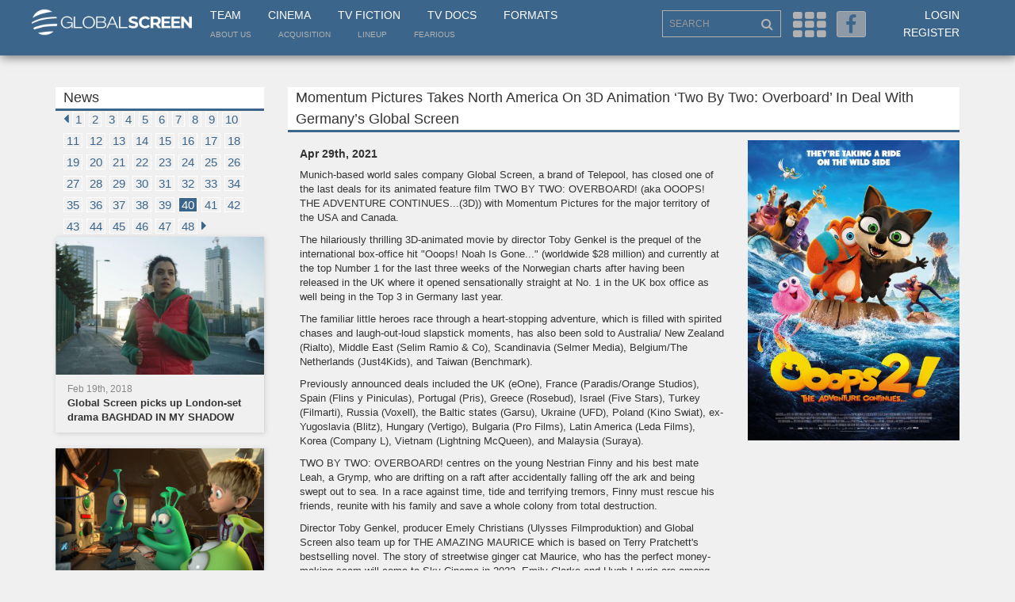

--- FILE ---
content_type: text/html; charset=UTF-8
request_url: https://globalscreen.de/mm/en/news/153?page=40
body_size: 11286
content:
<!DOCTYPE html>
<html>
    <head>
        <meta charset="utf-8">
        <meta http-equiv="X-UA-Compatible" content="IE=edge">
        <meta name="viewport" content="width=device-width, initial-scale=1">
        <title>Global Screen</title>
                                        <link rel="stylesheet" href="/mm/default/css/vendor/font-awesome.min.css?qt9f2o" />
            <link rel="stylesheet" href="/mm/default/css/layout/base.css?qt9f2o" />
            <link rel="stylesheet" href="/mm/default/css/vendor/jquery-ui/jquery-ui.min.css?qt9f2o" />
        
    <link rel="stylesheet" href="/mm/default/css/vendor/bootstrap.min.css?qt9f2o" />
    <link rel="stylesheet" href="/mm/default/css/layout/styles.css?qt9f2o" />
    <link rel="stylesheet" href="/mm/default/css/layout/fe.css?qt9f2o" />
    <link rel="stylesheet" href="/mm/default/css/addin/topmenu.css?qt9f2o" />

        <link rel="icon" type="image/x-icon" href="/favicon.ico" />
        <!--[if lt IE 9]>
          <script src="https://oss.maxcdn.com/html5shiv/3.7.2/html5shiv.min.js"></script>
          <script src="https://oss.maxcdn.com/respond/1.4.2/respond.min.js"></script>
        <![endif]-->
        <link rel="apple-touch-icon" sizes="57x57" href="/apple-icon-57x57.png">
        <link rel="apple-touch-icon" sizes="60x60" href="/apple-icon-60x60.png">
        <link rel="apple-touch-icon" sizes="72x72" href="/apple-icon-72x72.png">
        <link rel="apple-touch-icon" sizes="76x76" href="/apple-icon-76x76.png">
        <link rel="apple-touch-icon" sizes="114x114" href="/apple-icon-114x114.png">
        <link rel="apple-touch-icon" sizes="120x120" href="/apple-icon-120x120.png">
        <link rel="apple-touch-icon" sizes="144x144" href="/apple-icon-144x144.png">
        <link rel="apple-touch-icon" sizes="152x152" href="/apple-icon-152x152.png">
        <link rel="apple-touch-icon" sizes="180x180" href="/apple-icon-180x180.png">
        <link rel="icon" type="image/png" sizes="192x192"  href="/android-icon-192x192.png">
        <link rel="icon" type="image/png" sizes="32x32" href="/favicon-32x32.png">
        <link rel="icon" type="image/png" sizes="96x96" href="/favicon-96x96.png">
        <link rel="icon" type="image/png" sizes="16x16" href="/favicon-16x16.png">
        <link rel="manifest" href="/manifest.json">
        <meta name="msapplication-TileColor" content="#3B658A">
        <meta name="msapplication-TileImage" content="/ms-icon-144x144.png">
        <meta name="theme-color" content="#3B658A">
    </head>
    <body>
            <div class="page-wrap">
        <div class="menu-overlay"></div>
        <section>
            <div class="header container-fluid">
                <div class="container">
                    <div class="row">
                        <div class="col-xs-2" id="collogoholder">
                            <div class="logo">
                                <a href="/mm/"><img src="/mm/default/img/logo_main.png?qt9f2o"></a>
                            </div>
                        </div>
                        <div class="col-md-6">
                            <nav class="main">
                                <ul>
                                    <li><a href="/mm/en/contact">Team</a></li>
                                    <li><a href="/mm/en/cinema">Cinema</a></li>
                                    <li><a href="/mm/en/television">TV Fiction</a></li>
                                    <li><a href="/mm/en/documentary">TV Docs</a></li>
                                    <li><a href="/mm/en/formats/">Formats</a></li>
                                </ul>
                            </nav>
                            <nav class="small">
                                <ul>
                                    <li><a href="/mm/en/about">About us</a></li>
                                    <li><a href="/mm/en/acquisition">Acquisition</a></li>
                                    <li><a href="/mm/en/lineup">LineUp</a></li>
                                    <li><a href="https://fearious.globalscreen.de/" target="_blank">Fearious</a></li>
                                </ul>
                            </nav>
                        </div>
                        <div class="right-menu col-sm-6 col-md-4 col-sm-offset-4 col-md-offset-0 text-right">
                            <div class="search-outer">
                                <input type="text" id="searched" class="search form-control" placeholder="SEARCH">
                                <i class="fa fa-search"></i>
                            </div>
                            <i class="fa fa-th js-menu" aria-hidden="true"></i>
                            <a href="https://www.facebook.com/Global-Screen-498542006876621/?fref=ts" target="_blank"><i class="fa fa-facebook" aria-hidden="true"></i></a>
                            <ul class="">
                                                                    <li><a href="/mm/en/login">Login</a></li>
                                    <li><a href="/mm/en/register">Register</a></li>
                                    <li class="hidden-md hidden-lg hidden-xl"><a href="/mm/en/lineup">LineUp</a></li>
                                                            </ul>
                        </div>
                    </div>
                </div>
            </div>
            <div class="menu container-fluid">
                <div class="container">
                    <form id="form-search" method="post" action="/mm/en/search">
                        <input type="hidden" name="fulltext" value="">
                        <input type="hidden" name="genre" value="">
                        <input type="hidden" name="from" value="">
                        <input type="hidden" name="to" value="">
                        <input type="hidden" name="language" value="">
                        <input type="hidden" name="cinema" value="">
                        <input type="hidden" name="tvfiction" value="">
                        <input type="hidden" name="tvdocs" value="">
                        <input type="hidden" name="formats" value="">
                        <input type="hidden" name="hd" value="">
                    </form>
                    <div class="row">
                        <div class="menu-list block-cinema col-xs-6 col-sm-3 col-md-1">
                            <ul class="hidden-xs hidden-sm">
                                <li><a href="/mm/en/cinema" class="cinema-c">Cinema</a></li>
                                                                    <li><a href="/mm/en/markets">Festivals &amp; Markets</a></li>
                                                                    <li><a href="/mm/en/news">News</a></li>
                                                                    <li><a href="/mm/en/cinema/salesteam">Sales Team</a></li>
                                
                            </ul>
                            <div class="input-outer visible-xs visible-sm">
                                <div class="btn-group">
                                    <button class="form-control btn xs-text dropdown-toggle" type="button" data-toggle="dropdown" aria-haspopup="true" aria-expanded="false">
                                        Cinema <span class="caret"></span>
                                    </button>
                                    <ul class="dropdown-menu mobile-drop cinema">
                                        <li><a href="/mm/en/cinema" class="cinema-c">Cinema</a></li>
                                                                                    <li><a href="/mm/en/markets">Festivals &amp; Markets</a></li>
                                                                                    <li><a href="/mm/en/news">News</a></li>
                                                                                    <li><a href="/mm/en/cinema/salesteam">Sales Team</a></li>
                                                                            </ul>
                                </div>
                            </div>
                        </div>
                        <div class="menu-list block-tv col-xs-6 col-sm-3 col-md-1">
                            <ul class="hidden-xs hidden-sm">
                                <li><a href="/mm/en/television" class="tv-c">TV Fiction</a></li>
                                                                    <li><a href="/mm/en/television">TV Fiction</a></li>
                                                                    <li><a href="/mm/en/news">News</a></li>
                                                                    <li><a href="/mm/en/television/salesteam">Sales Team</a></li>
                                                            </ul>
                            <div class="input-outer visible-xs visible-sm">
                                <div class="btn-group">
                                    <button class="form-control btn xs-text dropdown-toggle" type="button" data-toggle="dropdown" aria-haspopup="true" aria-expanded="false">
                                        TV Fiction <span class="caret"></span>
                                    </button>
                                    <ul class="dropdown-menu mobile-drop tv">
                                    <li><a href="/mm/en/television" class="cinema-c">TV Fiction</a></li>
                                                                            <li><a href="/mm/en/television">TV Fiction</a></li>
                                                                            <li><a href="/mm/en/news">News</a></li>
                                                                            <li><a href="/mm/en/television/salesteam">Sales Team</a></li>
                                                                        </ul>
                                </div>
                            </div>
                        </div>
                        <div class="menu-list block-tv col-xs-6 col-sm-3 col-md-1">
                            <ul class="hidden-xs hidden-sm">
                                <li><a href="/mm/en/documentary" class="tv-c">TV Docs</a></li>
                                                                    <li><a href="/mm/en/documentary">Documentaries</a></li>
                                                                    <li><a href="/mm/en/news">News</a></li>
                                                                    <li><a href="/mm/en/television/salesteam">Sales Team</a></li>
                                                            </ul>
                            <div class="input-outer visible-xs visible-sm">
                                <div class="btn-group">
                                    <button class="form-control btn xs-text dropdown-toggle" type="button" data-toggle="dropdown" aria-haspopup="true" aria-expanded="false">
                                        TV Docs <span class="caret"></span>
                                    </button>
                                    <ul class="dropdown-menu mobile-drop tv">
                                        <<li><a href="/mm/en/documentary" class="tv-c">TV Docs</a></li>
                                                                                    <li><a href="/mm/en/documentary">Documentaries</a></li>
                                                                                    <li><a href="/mm/en/news">News</a></li>
                                                                                    <li><a href="/mm/en/television/salesteam">Sales Team</a></li>
                                                                            </ul>
                                </div>
                            </div>
                        </div>
                        <div class="menu-list block-format col-xs-6 col-sm-3 col-md-1">
                            <ul class="hidden-xs hidden-sm">
                                <li><a href="/mm/en/formats/" class="format-c">Formats</a></li>
                                                                    <li><a href="/mm/en/format/year/desc/Format_Fiction">TV Fiction</a></li>
                                                                    <li><a href="/mm/en/format/year/desc/Format_Scripted_Reality">Scripted</a></li>
                                                                    <li><a href="/mm/en/format/year/desc/Format_Factual_Entertainment">Factual</a></li>
                                                                    <li><a href="/mm/en/format/year/desc/Format_Lifestyle">Lifestyle</a></li>
                                                                    <li><a href="/mm/en/format/year/desc/Format_Family_Entertainment">Family</a></li>
                                                                    <li><a href="/mm/en/format/year/desc/Format_Show">Show</a></li>
                                                            </ul>
                            <div class="input-outer visible-xs visible-sm">
                                <div class="btn-group">
                                    <button class="form-control btn xs-text dropdown-toggle" type="button" data-toggle="dropdown" aria-haspopup="true" aria-expanded="false">
                                        Formats <span class="caret"></span>
                                    </button>
                                    <ul class="dropdown-menu mobile-drop format">
                                        <li><a href="/mm/en/formats/" class="format-c">Formats</a></li>
                                                                                    <li><a href="/mm/en/format/year/desc/Format_Fiction">TV Fiction</a></li>
                                                                                    <li><a href="/mm/en/format/year/desc/Format_Scripted_Reality">Scripted</a></li>
                                                                                    <li><a href="/mm/en/format/year/desc/Format_Factual_Entertainment">Factual</a></li>
                                                                                    <li><a href="/mm/en/format/year/desc/Format_Lifestyle">Lifestyle</a></li>
                                                                                    <li><a href="/mm/en/format/year/desc/Format_Family_Entertainment">Family</a></li>
                                                                                    <li><a href="/mm/en/format/year/desc/Format_Show">Show</a></li>
                                                                            </ul>
                                </div>
                            </div>
                        </div>
                        <div class="input-outer first col-sm-3 col-md-2 col-md-offset-1">
                            <input type="text" name="advanced_search" id="advanced_search" class="form-control">
                        </div>
                        <div class="input-outer col-sm-3 col-md-2">
                            <div class="btn-group">
                                <button class="form-control btn dropdown-toggle" type="button" data-toggle="dropdown" aria-haspopup="true" aria-expanded="false">
                                    <span id="dd_genre_value" value="">Genre</span> <span class="caret"></span>
                                </button>
                                <ul class="dropdown-menu" style="overflow-x: hidden; max-height: 500px; overflow-y: scroll;">
                                                                            <li ddtarget="dd_genre_value" value="1003">Current Line-Up</li>
                                                                            <li ddtarget="dd_genre_value" value="1002">Comedy</li>
                                                                            <li ddtarget="dd_genre_value" value="1001">Animation</li>
                                                                            <li ddtarget="dd_genre_value" value="1004">Documentary</li>
                                                                            <li ddtarget="dd_genre_value" value="1005">Drama</li>
                                                                            <li ddtarget="dd_genre_value" value="1006">Family Entertainment</li>
                                                                            <li ddtarget="dd_genre_value" value="1007">Thriller</li>
                                                                            <li ddtarget="dd_genre_value" value="1008">Upcoming</li>
                                                                            <li ddtarget="dd_genre_value" value="1047">Festival-Highlights</li>
                                                                            <li ddtarget="dd_genre_value" value="1010">Factual Entertainment</li>
                                                                            <li ddtarget="dd_genre_value" value="1011">Family Entertainment</li>
                                                                            <li ddtarget="dd_genre_value" value="1012">Fiction</li>
                                                                            <li ddtarget="dd_genre_value" value="1013">Lifestyle</li>
                                                                            <li ddtarget="dd_genre_value" value="1014">Scripted Reality</li>
                                                                            <li ddtarget="dd_genre_value" value="1015">Show</li>
                                                                            <li ddtarget="dd_genre_value" value="1019">Current Affairs</li>
                                                                            <li ddtarget="dd_genre_value" value="1018">Culture/Travel</li>
                                                                            <li ddtarget="dd_genre_value" value="1020">Docudrama</li>
                                                                            <li ddtarget="dd_genre_value" value="1021">HD Content</li>
                                                                            <li ddtarget="dd_genre_value" value="1022">Health/Food</li>
                                                                            <li ddtarget="dd_genre_value" value="1023">History</li>
                                                                            <li ddtarget="dd_genre_value" value="1024">Human Interest</li>
                                                                            <li ddtarget="dd_genre_value" value="1025">Market Premiere</li>
                                                                            <li ddtarget="dd_genre_value" value="1026">Nature/Wildlife</li>
                                                                            <li ddtarget="dd_genre_value" value="1027">Portrait</li>
                                                                            <li ddtarget="dd_genre_value" value="1028">Religion</li>
                                                                            <li ddtarget="dd_genre_value" value="1029">Science</li>
                                                                            <li ddtarget="dd_genre_value" value="1041">Market Premiere</li>
                                                                            <li ddtarget="dd_genre_value" value="1045">Series</li>
                                                                            <li ddtarget="dd_genre_value" value="1031">Action/Adventure</li>
                                                                            <li ddtarget="dd_genre_value" value="1046">Thriller/Crime</li>
                                                                            <li ddtarget="dd_genre_value" value="1034">Drama</li>
                                                                            <li ddtarget="dd_genre_value" value="1042">Mini Series</li>
                                                                            <li ddtarget="dd_genre_value" value="1035">Event Movie</li>
                                                                            <li ddtarget="dd_genre_value" value="1033">Comedy</li>
                                                                            <li ddtarget="dd_genre_value" value="1044">Romance</li>
                                                                            <li ddtarget="dd_genre_value" value="1036">Family Entertainment</li>
                                                                            <li ddtarget="dd_genre_value" value="1032">Animation</li>
                                                                            <li ddtarget="dd_genre_value" value="1043">Movie Collection</li>
                                                                            <li ddtarget="dd_genre_value" value="1038">Feature Film</li>
                                                                            <li ddtarget="dd_genre_value" value="1040">HD Content</li>
                                                                            <li ddtarget="dd_genre_value" value="1039">Fiction English</li>
                                                                            <li ddtarget="dd_genre_value" value="1037">Feature Classic</li>
                                                                    </ul>
                            </div>
                        </div>
                        <div class="input-outer col-sm-3 col-md-1">
                            <input type="text" id="navsearch_from" class="form-control" placeholder="From">
                        </div>
                        <div class="input-outer col-sm-3 col-md-1">
                            <input type="text" id="navsearch_to" class="form-control" placeholder="To">
                        </div>
                        <div class="input-outer float col-sm-6 col-md-2">
                            <div class="btn-group">
                                <button class="form-control btn dropdown-toggle" type="button" data-toggle="dropdown" aria-haspopup="true" aria-expanded="false">
                                    <span id="dd_language_value" value="">Language</span> <span class="caret"></span>
                                </button>
                                <ul class="dropdown-menu tablet-specific" style="overflow-x: hidden; max-height: 500px; overflow-y: scroll;">
                                                                            <li ddtarget="dd_language_value" value="No linguistic content">No linguistic content</li>
                                                                            <li ddtarget="dd_language_value" value="Common">Common</li>
                                                                            <li ddtarget="dd_language_value" value="German">German</li>
                                                                            <li ddtarget="dd_language_value" value="English">English</li>
                                                                            <li ddtarget="dd_language_value" value="French">French</li>
                                                                            <li ddtarget="dd_language_value" value="Spanish">Spanish</li>
                                                                            <li ddtarget="dd_language_value" value="Italian">Italian</li>
                                                                            <li ddtarget="dd_language_value" value="Turkish">Turkish</li>
                                                                            <li ddtarget="dd_language_value" value="All">All</li>
                                                                            <li ddtarget="dd_language_value" value="Abkhazian">Abkhazian</li>
                                                                            <li ddtarget="dd_language_value" value="Achinese">Achinese</li>
                                                                            <li ddtarget="dd_language_value" value="Acoli">Acoli</li>
                                                                            <li ddtarget="dd_language_value" value="Adangme">Adangme</li>
                                                                            <li ddtarget="dd_language_value" value="Adygei">Adygei</li>
                                                                            <li ddtarget="dd_language_value" value="Adyghe">Adyghe</li>
                                                                            <li ddtarget="dd_language_value" value="Afar">Afar</li>
                                                                            <li ddtarget="dd_language_value" value="Afrihili">Afrihili</li>
                                                                            <li ddtarget="dd_language_value" value="Afrikaans">Afrikaans</li>
                                                                            <li ddtarget="dd_language_value" value="Afro-Asiatic (Other)">Afro-Asiatic (Other)</li>
                                                                            <li ddtarget="dd_language_value" value="Ainu">Ainu</li>
                                                                            <li ddtarget="dd_language_value" value="Akan">Akan</li>
                                                                            <li ddtarget="dd_language_value" value="Akkadian">Akkadian</li>
                                                                            <li ddtarget="dd_language_value" value="Albanian">Albanian</li>
                                                                            <li ddtarget="dd_language_value" value="Alemannic">Alemannic</li>
                                                                            <li ddtarget="dd_language_value" value="Aleut">Aleut</li>
                                                                            <li ddtarget="dd_language_value" value="Algonquian languages">Algonquian languages</li>
                                                                            <li ddtarget="dd_language_value" value="Altaic (Other)">Altaic (Other)</li>
                                                                            <li ddtarget="dd_language_value" value="Amharic">Amharic</li>
                                                                            <li ddtarget="dd_language_value" value="Angika">Angika</li>
                                                                            <li ddtarget="dd_language_value" value="Apache languages">Apache languages</li>
                                                                            <li ddtarget="dd_language_value" value="Arabic">Arabic</li>
                                                                            <li ddtarget="dd_language_value" value="Aragonese">Aragonese</li>
                                                                            <li ddtarget="dd_language_value" value="Arapaho">Arapaho</li>
                                                                            <li ddtarget="dd_language_value" value="Arawak">Arawak</li>
                                                                            <li ddtarget="dd_language_value" value="Armenian">Armenian</li>
                                                                            <li ddtarget="dd_language_value" value="Aromanian">Aromanian</li>
                                                                            <li ddtarget="dd_language_value" value="Artificial (Other)">Artificial (Other)</li>
                                                                            <li ddtarget="dd_language_value" value="Arumanian">Arumanian</li>
                                                                            <li ddtarget="dd_language_value" value="Assamese">Assamese</li>
                                                                            <li ddtarget="dd_language_value" value="Asturian">Asturian</li>
                                                                            <li ddtarget="dd_language_value" value="Athapascan languages">Athapascan languages</li>
                                                                            <li ddtarget="dd_language_value" value="Australian languages">Australian languages</li>
                                                                            <li ddtarget="dd_language_value" value="Austronesian (Other)">Austronesian (Other)</li>
                                                                            <li ddtarget="dd_language_value" value="Avaric">Avaric</li>
                                                                            <li ddtarget="dd_language_value" value="Avestan">Avestan</li>
                                                                            <li ddtarget="dd_language_value" value="Awadhi">Awadhi</li>
                                                                            <li ddtarget="dd_language_value" value="Aymara">Aymara</li>
                                                                            <li ddtarget="dd_language_value" value="Azerbaijani">Azerbaijani</li>
                                                                            <li ddtarget="dd_language_value" value="Bable">Bable</li>
                                                                            <li ddtarget="dd_language_value" value="Balinese">Balinese</li>
                                                                            <li ddtarget="dd_language_value" value="Baltic (Other)">Baltic (Other)</li>
                                                                            <li ddtarget="dd_language_value" value="Baluchi">Baluchi</li>
                                                                            <li ddtarget="dd_language_value" value="Bambara">Bambara</li>
                                                                            <li ddtarget="dd_language_value" value="Bamileke languages">Bamileke languages</li>
                                                                            <li ddtarget="dd_language_value" value="Banda languages">Banda languages</li>
                                                                            <li ddtarget="dd_language_value" value="Bantu (Other)">Bantu (Other)</li>
                                                                            <li ddtarget="dd_language_value" value="Basa">Basa</li>
                                                                            <li ddtarget="dd_language_value" value="Bashkir">Bashkir</li>
                                                                            <li ddtarget="dd_language_value" value="Basque">Basque</li>
                                                                            <li ddtarget="dd_language_value" value="Batak languages">Batak languages</li>
                                                                            <li ddtarget="dd_language_value" value="Beja">Beja</li>
                                                                            <li ddtarget="dd_language_value" value="Belarusian">Belarusian</li>
                                                                            <li ddtarget="dd_language_value" value="Bemba">Bemba</li>
                                                                            <li ddtarget="dd_language_value" value="Bengali">Bengali</li>
                                                                            <li ddtarget="dd_language_value" value="Berber (Other)">Berber (Other)</li>
                                                                            <li ddtarget="dd_language_value" value="Bhojpuri">Bhojpuri</li>
                                                                            <li ddtarget="dd_language_value" value="Bihari">Bihari</li>
                                                                            <li ddtarget="dd_language_value" value="Bikol">Bikol</li>
                                                                            <li ddtarget="dd_language_value" value="Bilin/Blin">Bilin/Blin</li>
                                                                            <li ddtarget="dd_language_value" value="Bini/Edo">Bini/Edo</li>
                                                                            <li ddtarget="dd_language_value" value="Bislama">Bislama</li>
                                                                            <li ddtarget="dd_language_value" value="Blin">Blin</li>
                                                                            <li ddtarget="dd_language_value" value="Bokmål, Norwegian">Bokmål, Norwegian</li>
                                                                            <li ddtarget="dd_language_value" value="Bosnian">Bosnian</li>
                                                                            <li ddtarget="dd_language_value" value="Braj">Braj</li>
                                                                            <li ddtarget="dd_language_value" value="Breton">Breton</li>
                                                                            <li ddtarget="dd_language_value" value="Buginese">Buginese</li>
                                                                            <li ddtarget="dd_language_value" value="Bulgarian">Bulgarian</li>
                                                                            <li ddtarget="dd_language_value" value="Buriat">Buriat</li>
                                                                            <li ddtarget="dd_language_value" value="Burmese">Burmese</li>
                                                                            <li ddtarget="dd_language_value" value="Caddo">Caddo</li>
                                                                            <li ddtarget="dd_language_value" value="Cantonese">Cantonese</li>
                                                                            <li ddtarget="dd_language_value" value="Catalan">Catalan</li>
                                                                            <li ddtarget="dd_language_value" value="Caucasian (Other)">Caucasian (Other)</li>
                                                                            <li ddtarget="dd_language_value" value="Cebuano">Cebuano</li>
                                                                            <li ddtarget="dd_language_value" value="Celtic (Other)">Celtic (Other)</li>
                                                                            <li ddtarget="dd_language_value" value="Central American Indian (Other)">Central American Indian (Other)</li>
                                                                            <li ddtarget="dd_language_value" value="Chagatai">Chagatai</li>
                                                                            <li ddtarget="dd_language_value" value="Chamic languages">Chamic languages</li>
                                                                            <li ddtarget="dd_language_value" value="Chamorro">Chamorro</li>
                                                                            <li ddtarget="dd_language_value" value="Chechen">Chechen</li>
                                                                            <li ddtarget="dd_language_value" value="Cherokee">Cherokee</li>
                                                                            <li ddtarget="dd_language_value" value="Chewa">Chewa</li>
                                                                            <li ddtarget="dd_language_value" value="Cheyenne">Cheyenne</li>
                                                                            <li ddtarget="dd_language_value" value="Chibcha">Chibcha</li>
                                                                            <li ddtarget="dd_language_value" value="Chichewa">Chichewa</li>
                                                                            <li ddtarget="dd_language_value" value="Chinese">Chinese</li>
                                                                            <li ddtarget="dd_language_value" value="Chinook jargon">Chinook jargon</li>
                                                                            <li ddtarget="dd_language_value" value="Chipewyan">Chipewyan</li>
                                                                            <li ddtarget="dd_language_value" value="Choctaw">Choctaw</li>
                                                                            <li ddtarget="dd_language_value" value="Chuang">Chuang</li>
                                                                            <li ddtarget="dd_language_value" value="Church Slavic">Church Slavic</li>
                                                                            <li ddtarget="dd_language_value" value="Church Slavonic">Church Slavonic</li>
                                                                            <li ddtarget="dd_language_value" value="Chuukese">Chuukese</li>
                                                                            <li ddtarget="dd_language_value" value="Chuvash">Chuvash</li>
                                                                            <li ddtarget="dd_language_value" value="Classical Nepal Bhasa">Classical Nepal Bhasa</li>
                                                                            <li ddtarget="dd_language_value" value="Classical Newari">Classical Newari</li>
                                                                            <li ddtarget="dd_language_value" value="Classical Syriac">Classical Syriac</li>
                                                                            <li ddtarget="dd_language_value" value="Cook Islands Maori">Cook Islands Maori</li>
                                                                            <li ddtarget="dd_language_value" value="Coptic">Coptic</li>
                                                                            <li ddtarget="dd_language_value" value="Cornish">Cornish</li>
                                                                            <li ddtarget="dd_language_value" value="Corsican">Corsican</li>
                                                                            <li ddtarget="dd_language_value" value="Cree">Cree</li>
                                                                            <li ddtarget="dd_language_value" value="Creek">Creek</li>
                                                                            <li ddtarget="dd_language_value" value="Creoles and pidgins (Other)">Creoles and pidgins (Other)</li>
                                                                            <li ddtarget="dd_language_value" value="Creoles and pidgins, English based (Other)">Creoles and pidgins, English based (Other)</li>
                                                                            <li ddtarget="dd_language_value" value="Creoles and pidgins, French-based (Other)">Creoles and pidgins, French-based (Other)</li>
                                                                            <li ddtarget="dd_language_value" value="Creoles and pidgins, Portuguese-based (Other)">Creoles and pidgins, Portuguese-based (Other)</li>
                                                                            <li ddtarget="dd_language_value" value="Crimean Tatar">Crimean Tatar</li>
                                                                            <li ddtarget="dd_language_value" value="Crimean Turkish">Crimean Turkish</li>
                                                                            <li ddtarget="dd_language_value" value="Croatian">Croatian</li>
                                                                            <li ddtarget="dd_language_value" value="Cushitic (Other)">Cushitic (Other)</li>
                                                                            <li ddtarget="dd_language_value" value="Czech">Czech</li>
                                                                            <li ddtarget="dd_language_value" value="Dakota">Dakota</li>
                                                                            <li ddtarget="dd_language_value" value="Danish">Danish</li>
                                                                            <li ddtarget="dd_language_value" value="Dargwa">Dargwa</li>
                                                                            <li ddtarget="dd_language_value" value="Delaware">Delaware</li>
                                                                            <li ddtarget="dd_language_value" value="Dhivehi">Dhivehi</li>
                                                                            <li ddtarget="dd_language_value" value="Dimili">Dimili</li>
                                                                            <li ddtarget="dd_language_value" value="Dimli">Dimli</li>
                                                                            <li ddtarget="dd_language_value" value="Dinka">Dinka</li>
                                                                            <li ddtarget="dd_language_value" value="Divehi">Divehi</li>
                                                                            <li ddtarget="dd_language_value" value="Dogri">Dogri</li>
                                                                            <li ddtarget="dd_language_value" value="Dogrib">Dogrib</li>
                                                                            <li ddtarget="dd_language_value" value="Dravidian (Other)">Dravidian (Other)</li>
                                                                            <li ddtarget="dd_language_value" value="Duala">Duala</li>
                                                                            <li ddtarget="dd_language_value" value="Dutch">Dutch</li>
                                                                            <li ddtarget="dd_language_value" value="Dutch, Middle (ca.1050-1350)">Dutch, Middle (ca.1050-1350)</li>
                                                                            <li ddtarget="dd_language_value" value="Dyula">Dyula</li>
                                                                            <li ddtarget="dd_language_value" value="Dzongkha">Dzongkha</li>
                                                                            <li ddtarget="dd_language_value" value="Eastern Frisian">Eastern Frisian</li>
                                                                            <li ddtarget="dd_language_value" value="Edo">Edo</li>
                                                                            <li ddtarget="dd_language_value" value="Efik">Efik</li>
                                                                            <li ddtarget="dd_language_value" value="Egyptian (Ancient)">Egyptian (Ancient)</li>
                                                                            <li ddtarget="dd_language_value" value="Ekajuk">Ekajuk</li>
                                                                            <li ddtarget="dd_language_value" value="Elamite">Elamite</li>
                                                                            <li ddtarget="dd_language_value" value="English, Middle (1100-1500)">English, Middle (1100-1500)</li>
                                                                            <li ddtarget="dd_language_value" value="English, Old (ca.450-1100)">English, Old (ca.450-1100)</li>
                                                                            <li ddtarget="dd_language_value" value="Erzya">Erzya</li>
                                                                            <li ddtarget="dd_language_value" value="Esperanto">Esperanto</li>
                                                                            <li ddtarget="dd_language_value" value="Estonian">Estonian</li>
                                                                            <li ddtarget="dd_language_value" value="Ewe">Ewe</li>
                                                                            <li ddtarget="dd_language_value" value="Ewondo">Ewondo</li>
                                                                            <li ddtarget="dd_language_value" value="Fang">Fang</li>
                                                                            <li ddtarget="dd_language_value" value="Fanti">Fanti</li>
                                                                            <li ddtarget="dd_language_value" value="Faroese">Faroese</li>
                                                                            <li ddtarget="dd_language_value" value="Fijian">Fijian</li>
                                                                            <li ddtarget="dd_language_value" value="Filipino">Filipino</li>
                                                                            <li ddtarget="dd_language_value" value="Finnish">Finnish</li>
                                                                            <li ddtarget="dd_language_value" value="Finno-Ugrian (Other)">Finno-Ugrian (Other)</li>
                                                                            <li ddtarget="dd_language_value" value="Flemish">Flemish</li>
                                                                            <li ddtarget="dd_language_value" value="Fon">Fon</li>
                                                                            <li ddtarget="dd_language_value" value="French (Canadian)">French (Canadian)</li>
                                                                            <li ddtarget="dd_language_value" value="French (Parisian)">French (Parisian)</li>
                                                                            <li ddtarget="dd_language_value" value="French, Middle (ca.1400-1600)">French, Middle (ca.1400-1600)</li>
                                                                            <li ddtarget="dd_language_value" value="French, Old (842-ca.1400)">French, Old (842-ca.1400)</li>
                                                                            <li ddtarget="dd_language_value" value="Friulian">Friulian</li>
                                                                            <li ddtarget="dd_language_value" value="Fulah">Fulah</li>
                                                                            <li ddtarget="dd_language_value" value="Ga">Ga</li>
                                                                            <li ddtarget="dd_language_value" value="Gaelic">Gaelic</li>
                                                                            <li ddtarget="dd_language_value" value="Galibi Carib">Galibi Carib</li>
                                                                            <li ddtarget="dd_language_value" value="Galician">Galician</li>
                                                                            <li ddtarget="dd_language_value" value="Ganda">Ganda</li>
                                                                            <li ddtarget="dd_language_value" value="Gayo">Gayo</li>
                                                                            <li ddtarget="dd_language_value" value="Gbaya">Gbaya</li>
                                                                            <li ddtarget="dd_language_value" value="Geez">Geez</li>
                                                                            <li ddtarget="dd_language_value" value="Georgian">Georgian</li>
                                                                            <li ddtarget="dd_language_value" value="German, Low">German, Low</li>
                                                                            <li ddtarget="dd_language_value" value="German, Middle High (ca.1050-1500)">German, Middle High (ca.1050-1500)</li>
                                                                            <li ddtarget="dd_language_value" value="German, Old High (ca.750-1050)">German, Old High (ca.750-1050)</li>
                                                                            <li ddtarget="dd_language_value" value="Germanic (Other)">Germanic (Other)</li>
                                                                            <li ddtarget="dd_language_value" value="Gikuyu">Gikuyu</li>
                                                                            <li ddtarget="dd_language_value" value="Gilbertese">Gilbertese</li>
                                                                            <li ddtarget="dd_language_value" value="Gondi">Gondi</li>
                                                                            <li ddtarget="dd_language_value" value="Gorontalo">Gorontalo</li>
                                                                            <li ddtarget="dd_language_value" value="Gothic">Gothic</li>
                                                                            <li ddtarget="dd_language_value" value="Grebo">Grebo</li>
                                                                            <li ddtarget="dd_language_value" value="Greek">Greek</li>
                                                                            <li ddtarget="dd_language_value" value="Greek, Ancient (to 1453)">Greek, Ancient (to 1453)</li>
                                                                            <li ddtarget="dd_language_value" value="Greenlandic">Greenlandic</li>
                                                                            <li ddtarget="dd_language_value" value="Guarani">Guarani</li>
                                                                            <li ddtarget="dd_language_value" value="Gujarati">Gujarati</li>
                                                                            <li ddtarget="dd_language_value" value="Gwich&#039;in">Gwich&#039;in</li>
                                                                            <li ddtarget="dd_language_value" value="Haida">Haida</li>
                                                                            <li ddtarget="dd_language_value" value="Haitian">Haitian</li>
                                                                            <li ddtarget="dd_language_value" value="Haitian Creole">Haitian Creole</li>
                                                                            <li ddtarget="dd_language_value" value="Hausa">Hausa</li>
                                                                            <li ddtarget="dd_language_value" value="Hawaiian">Hawaiian</li>
                                                                            <li ddtarget="dd_language_value" value="Hebrew">Hebrew</li>
                                                                            <li ddtarget="dd_language_value" value="Herero">Herero</li>
                                                                            <li ddtarget="dd_language_value" value="Hiligaynon">Hiligaynon</li>
                                                                            <li ddtarget="dd_language_value" value="Himachali">Himachali</li>
                                                                            <li ddtarget="dd_language_value" value="Hindi">Hindi</li>
                                                                            <li ddtarget="dd_language_value" value="Hiri Motu">Hiri Motu</li>
                                                                            <li ddtarget="dd_language_value" value="Hittite">Hittite</li>
                                                                            <li ddtarget="dd_language_value" value="Hmong">Hmong</li>
                                                                            <li ddtarget="dd_language_value" value="Hungarian">Hungarian</li>
                                                                            <li ddtarget="dd_language_value" value="Hupa">Hupa</li>
                                                                            <li ddtarget="dd_language_value" value="Iban">Iban</li>
                                                                            <li ddtarget="dd_language_value" value="Icelandic">Icelandic</li>
                                                                            <li ddtarget="dd_language_value" value="Ido">Ido</li>
                                                                            <li ddtarget="dd_language_value" value="Igbo">Igbo</li>
                                                                            <li ddtarget="dd_language_value" value="Ijo languages">Ijo languages</li>
                                                                            <li ddtarget="dd_language_value" value="Iloko">Iloko</li>
                                                                            <li ddtarget="dd_language_value" value="Imperial Aramaic (700-300 BCE)">Imperial Aramaic (700-300 BCE)</li>
                                                                            <li ddtarget="dd_language_value" value="Inari Sami">Inari Sami</li>
                                                                            <li ddtarget="dd_language_value" value="Indic (Other)">Indic (Other)</li>
                                                                            <li ddtarget="dd_language_value" value="Indo-European (Other)">Indo-European (Other)</li>
                                                                            <li ddtarget="dd_language_value" value="Indonesian">Indonesian</li>
                                                                            <li ddtarget="dd_language_value" value="Ingush">Ingush</li>
                                                                            <li ddtarget="dd_language_value" value="Interlingua">Interlingua</li>
                                                                            <li ddtarget="dd_language_value" value="Interlingue">Interlingue</li>
                                                                            <li ddtarget="dd_language_value" value="Inuktitut">Inuktitut</li>
                                                                            <li ddtarget="dd_language_value" value="Inupiaq">Inupiaq</li>
                                                                            <li ddtarget="dd_language_value" value="Iranian (Other)">Iranian (Other)</li>
                                                                            <li ddtarget="dd_language_value" value="Irish">Irish</li>
                                                                            <li ddtarget="dd_language_value" value="Irish, Middle (900-1200)">Irish, Middle (900-1200)</li>
                                                                            <li ddtarget="dd_language_value" value="Irish, Old (to 900)">Irish, Old (to 900)</li>
                                                                            <li ddtarget="dd_language_value" value="Iroquoian languages">Iroquoian languages</li>
                                                                            <li ddtarget="dd_language_value" value="Japanese">Japanese</li>
                                                                            <li ddtarget="dd_language_value" value="Javanese">Javanese</li>
                                                                            <li ddtarget="dd_language_value" value="Jingpho">Jingpho</li>
                                                                            <li ddtarget="dd_language_value" value="Judeo-Arabic">Judeo-Arabic</li>
                                                                            <li ddtarget="dd_language_value" value="Judeo-Persian">Judeo-Persian</li>
                                                                            <li ddtarget="dd_language_value" value="Kabardian">Kabardian</li>
                                                                            <li ddtarget="dd_language_value" value="Kabyle">Kabyle</li>
                                                                            <li ddtarget="dd_language_value" value="Kachin">Kachin</li>
                                                                            <li ddtarget="dd_language_value" value="Kalaallisut">Kalaallisut</li>
                                                                            <li ddtarget="dd_language_value" value="Kalmyk">Kalmyk</li>
                                                                            <li ddtarget="dd_language_value" value="Kamba">Kamba</li>
                                                                            <li ddtarget="dd_language_value" value="Kannada">Kannada</li>
                                                                            <li ddtarget="dd_language_value" value="Kanuri">Kanuri</li>
                                                                            <li ddtarget="dd_language_value" value="Kara-Kalpak">Kara-Kalpak</li>
                                                                            <li ddtarget="dd_language_value" value="Karachay-Balkar">Karachay-Balkar</li>
                                                                            <li ddtarget="dd_language_value" value="Karelian">Karelian</li>
                                                                            <li ddtarget="dd_language_value" value="Karen languages">Karen languages</li>
                                                                            <li ddtarget="dd_language_value" value="Kashmiri">Kashmiri</li>
                                                                            <li ddtarget="dd_language_value" value="Kashubian">Kashubian</li>
                                                                            <li ddtarget="dd_language_value" value="Kawi">Kawi</li>
                                                                            <li ddtarget="dd_language_value" value="Kazakh">Kazakh</li>
                                                                            <li ddtarget="dd_language_value" value="Khasi">Khasi</li>
                                                                            <li ddtarget="dd_language_value" value="Khmer (Cambodian)">Khmer (Cambodian)</li>
                                                                            <li ddtarget="dd_language_value" value="Khoisan (Other)">Khoisan (Other)</li>
                                                                            <li ddtarget="dd_language_value" value="Khotanese">Khotanese</li>
                                                                            <li ddtarget="dd_language_value" value="Kikuyu">Kikuyu</li>
                                                                            <li ddtarget="dd_language_value" value="Kimbundu">Kimbundu</li>
                                                                            <li ddtarget="dd_language_value" value="Kinyarwanda">Kinyarwanda</li>
                                                                            <li ddtarget="dd_language_value" value="Kirdki">Kirdki</li>
                                                                            <li ddtarget="dd_language_value" value="Kirghiz">Kirghiz</li>
                                                                            <li ddtarget="dd_language_value" value="Kirmanjki">Kirmanjki</li>
                                                                            <li ddtarget="dd_language_value" value="Klingon">Klingon</li>
                                                                            <li ddtarget="dd_language_value" value="Komi">Komi</li>
                                                                            <li ddtarget="dd_language_value" value="Kongo">Kongo</li>
                                                                            <li ddtarget="dd_language_value" value="Konkani">Konkani</li>
                                                                            <li ddtarget="dd_language_value" value="Korean">Korean</li>
                                                                            <li ddtarget="dd_language_value" value="Kosraean">Kosraean</li>
                                                                            <li ddtarget="dd_language_value" value="Kpelle">Kpelle</li>
                                                                            <li ddtarget="dd_language_value" value="Kru languages">Kru languages</li>
                                                                            <li ddtarget="dd_language_value" value="Kuanyama">Kuanyama</li>
                                                                            <li ddtarget="dd_language_value" value="Kumyk">Kumyk</li>
                                                                            <li ddtarget="dd_language_value" value="Kurdish">Kurdish</li>
                                                                            <li ddtarget="dd_language_value" value="Kurukh">Kurukh</li>
                                                                            <li ddtarget="dd_language_value" value="Kutenai">Kutenai</li>
                                                                            <li ddtarget="dd_language_value" value="Kwanyama">Kwanyama</li>
                                                                            <li ddtarget="dd_language_value" value="Kyrgyz">Kyrgyz</li>
                                                                            <li ddtarget="dd_language_value" value="Ladino">Ladino</li>
                                                                            <li ddtarget="dd_language_value" value="Lahnda">Lahnda</li>
                                                                            <li ddtarget="dd_language_value" value="Lamba">Lamba</li>
                                                                            <li ddtarget="dd_language_value" value="Land Dayak languages">Land Dayak languages</li>
                                                                            <li ddtarget="dd_language_value" value="Lao">Lao</li>
                                                                            <li ddtarget="dd_language_value" value="Latin">Latin</li>
                                                                            <li ddtarget="dd_language_value" value="Latvian">Latvian</li>
                                                                            <li ddtarget="dd_language_value" value="Lezghian">Lezghian</li>
                                                                            <li ddtarget="dd_language_value" value="Limburgan">Limburgan</li>
                                                                            <li ddtarget="dd_language_value" value="Limburger">Limburger</li>
                                                                            <li ddtarget="dd_language_value" value="Limburgish">Limburgish</li>
                                                                            <li ddtarget="dd_language_value" value="Lingala">Lingala</li>
                                                                            <li ddtarget="dd_language_value" value="Lithuanian">Lithuanian</li>
                                                                            <li ddtarget="dd_language_value" value="Lojban">Lojban</li>
                                                                            <li ddtarget="dd_language_value" value="Low German">Low German</li>
                                                                            <li ddtarget="dd_language_value" value="Low Saxon">Low Saxon</li>
                                                                            <li ddtarget="dd_language_value" value="Lower Sorbian">Lower Sorbian</li>
                                                                            <li ddtarget="dd_language_value" value="Lozi">Lozi</li>
                                                                            <li ddtarget="dd_language_value" value="Luba-Katanga">Luba-Katanga</li>
                                                                            <li ddtarget="dd_language_value" value="Luba-Lulua">Luba-Lulua</li>
                                                                            <li ddtarget="dd_language_value" value="Luiseno">Luiseno</li>
                                                                            <li ddtarget="dd_language_value" value="Lule Sami">Lule Sami</li>
                                                                            <li ddtarget="dd_language_value" value="Lunda">Lunda</li>
                                                                            <li ddtarget="dd_language_value" value="Luo (Kenya and Tanzania)">Luo (Kenya and Tanzania)</li>
                                                                            <li ddtarget="dd_language_value" value="Lushai">Lushai</li>
                                                                            <li ddtarget="dd_language_value" value="Luxembourgish">Luxembourgish</li>
                                                                            <li ddtarget="dd_language_value" value="Macedo-Romanian">Macedo-Romanian</li>
                                                                            <li ddtarget="dd_language_value" value="Macedonian">Macedonian</li>
                                                                            <li ddtarget="dd_language_value" value="Madurese">Madurese</li>
                                                                            <li ddtarget="dd_language_value" value="Magahi">Magahi</li>
                                                                            <li ddtarget="dd_language_value" value="Maithili">Maithili</li>
                                                                            <li ddtarget="dd_language_value" value="Makasar">Makasar</li>
                                                                            <li ddtarget="dd_language_value" value="Malagasy">Malagasy</li>
                                                                            <li ddtarget="dd_language_value" value="Malay">Malay</li>
                                                                            <li ddtarget="dd_language_value" value="Malayalam">Malayalam</li>
                                                                            <li ddtarget="dd_language_value" value="Maldivian">Maldivian</li>
                                                                            <li ddtarget="dd_language_value" value="Maltese">Maltese</li>
                                                                            <li ddtarget="dd_language_value" value="Manchu">Manchu</li>
                                                                            <li ddtarget="dd_language_value" value="Mandar">Mandar</li>
                                                                            <li ddtarget="dd_language_value" value="Mandarin">Mandarin</li>
                                                                            <li ddtarget="dd_language_value" value="Mandingo">Mandingo</li>
                                                                            <li ddtarget="dd_language_value" value="Manipuri">Manipuri</li>
                                                                            <li ddtarget="dd_language_value" value="Manobo languages">Manobo languages</li>
                                                                            <li ddtarget="dd_language_value" value="Manx">Manx</li>
                                                                            <li ddtarget="dd_language_value" value="Maori">Maori</li>
                                                                            <li ddtarget="dd_language_value" value="Mapuche">Mapuche</li>
                                                                            <li ddtarget="dd_language_value" value="Mapudungun">Mapudungun</li>
                                                                            <li ddtarget="dd_language_value" value="Marathi">Marathi</li>
                                                                            <li ddtarget="dd_language_value" value="Mari">Mari</li>
                                                                            <li ddtarget="dd_language_value" value="Marshallese">Marshallese</li>
                                                                            <li ddtarget="dd_language_value" value="Marwari">Marwari</li>
                                                                            <li ddtarget="dd_language_value" value="Masai">Masai</li>
                                                                            <li ddtarget="dd_language_value" value="Mayan languages">Mayan languages</li>
                                                                            <li ddtarget="dd_language_value" value="Mende">Mende</li>
                                                                            <li ddtarget="dd_language_value" value="Mi&#039;kmaq">Mi&#039;kmaq</li>
                                                                            <li ddtarget="dd_language_value" value="Micmac">Micmac</li>
                                                                            <li ddtarget="dd_language_value" value="Minangkabau">Minangkabau</li>
                                                                            <li ddtarget="dd_language_value" value="Mirandese">Mirandese</li>
                                                                            <li ddtarget="dd_language_value" value="Mohawk">Mohawk</li>
                                                                            <li ddtarget="dd_language_value" value="Moksha">Moksha</li>
                                                                            <li ddtarget="dd_language_value" value="Moldavian">Moldavian</li>
                                                                            <li ddtarget="dd_language_value" value="Mon-Khmer (Other)">Mon-Khmer (Other)</li>
                                                                            <li ddtarget="dd_language_value" value="Mongo">Mongo</li>
                                                                            <li ddtarget="dd_language_value" value="Mongolian">Mongolian</li>
                                                                            <li ddtarget="dd_language_value" value="Mossi">Mossi</li>
                                                                            <li ddtarget="dd_language_value" value="Multiple languages">Multiple languages</li>
                                                                            <li ddtarget="dd_language_value" value="Munda languages">Munda languages</li>
                                                                            <li ddtarget="dd_language_value" value="N&#039;Ko">N&#039;Ko</li>
                                                                            <li ddtarget="dd_language_value" value="Nahuatl languages">Nahuatl languages</li>
                                                                            <li ddtarget="dd_language_value" value="Nauru">Nauru</li>
                                                                            <li ddtarget="dd_language_value" value="Navaho">Navaho</li>
                                                                            <li ddtarget="dd_language_value" value="Navajo">Navajo</li>
                                                                            <li ddtarget="dd_language_value" value="Ndebele, North">Ndebele, North</li>
                                                                            <li ddtarget="dd_language_value" value="Ndebele, South">Ndebele, South</li>
                                                                            <li ddtarget="dd_language_value" value="Ndonga">Ndonga</li>
                                                                            <li ddtarget="dd_language_value" value="Neapolitan">Neapolitan</li>
                                                                            <li ddtarget="dd_language_value" value="Nepal Bhasa">Nepal Bhasa</li>
                                                                            <li ddtarget="dd_language_value" value="Nepali">Nepali</li>
                                                                            <li ddtarget="dd_language_value" value="Newari">Newari</li>
                                                                            <li ddtarget="dd_language_value" value="Nias">Nias</li>
                                                                            <li ddtarget="dd_language_value" value="Niger-Kordofanian (Other)">Niger-Kordofanian (Other)</li>
                                                                            <li ddtarget="dd_language_value" value="Nilo-Saharan (Other)">Nilo-Saharan (Other)</li>
                                                                            <li ddtarget="dd_language_value" value="Niuean">Niuean</li>
                                                                            <li ddtarget="dd_language_value" value="Nogai">Nogai</li>
                                                                            <li ddtarget="dd_language_value" value="Norse, Old">Norse, Old</li>
                                                                            <li ddtarget="dd_language_value" value="North American Indian">North American Indian</li>
                                                                            <li ddtarget="dd_language_value" value="North Ndebele">North Ndebele</li>
                                                                            <li ddtarget="dd_language_value" value="Northern Frisian">Northern Frisian</li>
                                                                            <li ddtarget="dd_language_value" value="Northern Sami">Northern Sami</li>
                                                                            <li ddtarget="dd_language_value" value="Northern Sotho">Northern Sotho</li>
                                                                            <li ddtarget="dd_language_value" value="Norwegian">Norwegian</li>
                                                                            <li ddtarget="dd_language_value" value="Norwegian Bokmål">Norwegian Bokmål</li>
                                                                            <li ddtarget="dd_language_value" value="Norwegian Nynorsk">Norwegian Nynorsk</li>
                                                                            <li ddtarget="dd_language_value" value="Nubian languages">Nubian languages</li>
                                                                            <li ddtarget="dd_language_value" value="Nyamwezi">Nyamwezi</li>
                                                                            <li ddtarget="dd_language_value" value="Nyanja">Nyanja</li>
                                                                            <li ddtarget="dd_language_value" value="Nyankole">Nyankole</li>
                                                                            <li ddtarget="dd_language_value" value="Nynorsk, Norwegian">Nynorsk, Norwegian</li>
                                                                            <li ddtarget="dd_language_value" value="Nyoro">Nyoro</li>
                                                                            <li ddtarget="dd_language_value" value="Nzima">Nzima</li>
                                                                            <li ddtarget="dd_language_value" value="Occitan (post 1500)">Occitan (post 1500)</li>
                                                                            <li ddtarget="dd_language_value" value="Official Aramaic (700-300 BCE)">Official Aramaic (700-300 BCE)</li>
                                                                            <li ddtarget="dd_language_value" value="Oirat">Oirat</li>
                                                                            <li ddtarget="dd_language_value" value="Ojibwa">Ojibwa</li>
                                                                            <li ddtarget="dd_language_value" value="Old Bulgarian">Old Bulgarian</li>
                                                                            <li ddtarget="dd_language_value" value="Old Church Slavonic">Old Church Slavonic</li>
                                                                            <li ddtarget="dd_language_value" value="Old Newari">Old Newari</li>
                                                                            <li ddtarget="dd_language_value" value="Old Slavonic">Old Slavonic</li>
                                                                            <li ddtarget="dd_language_value" value="Oriya">Oriya</li>
                                                                            <li ddtarget="dd_language_value" value="Oromo">Oromo</li>
                                                                            <li ddtarget="dd_language_value" value="Osage">Osage</li>
                                                                            <li ddtarget="dd_language_value" value="Ossetian">Ossetian</li>
                                                                            <li ddtarget="dd_language_value" value="Ossetic">Ossetic</li>
                                                                            <li ddtarget="dd_language_value" value="Otomian languages">Otomian languages</li>
                                                                            <li ddtarget="dd_language_value" value="Pahlavi">Pahlavi</li>
                                                                            <li ddtarget="dd_language_value" value="Palauan">Palauan</li>
                                                                            <li ddtarget="dd_language_value" value="Pali">Pali</li>
                                                                            <li ddtarget="dd_language_value" value="Pampanga">Pampanga</li>
                                                                            <li ddtarget="dd_language_value" value="Pangasinan">Pangasinan</li>
                                                                            <li ddtarget="dd_language_value" value="Panjabi">Panjabi</li>
                                                                            <li ddtarget="dd_language_value" value="Papiamento">Papiamento</li>
                                                                            <li ddtarget="dd_language_value" value="Papuan (Other)">Papuan (Other)</li>
                                                                            <li ddtarget="dd_language_value" value="Pedi">Pedi</li>
                                                                            <li ddtarget="dd_language_value" value="Persian">Persian</li>
                                                                            <li ddtarget="dd_language_value" value="Persian, Old (ca.600-400 B.C.)">Persian, Old (ca.600-400 B.C.)</li>
                                                                            <li ddtarget="dd_language_value" value="Philippine (Other)">Philippine (Other)</li>
                                                                            <li ddtarget="dd_language_value" value="Phoenician">Phoenician</li>
                                                                            <li ddtarget="dd_language_value" value="Pilipino">Pilipino</li>
                                                                            <li ddtarget="dd_language_value" value="Pohnpeian">Pohnpeian</li>
                                                                            <li ddtarget="dd_language_value" value="Polish">Polish</li>
                                                                            <li ddtarget="dd_language_value" value="Portuguese">Portuguese</li>
                                                                            <li ddtarget="dd_language_value" value="Portuguese (Brazilian)">Portuguese (Brazilian)</li>
                                                                            <li ddtarget="dd_language_value" value="Prakrit languages">Prakrit languages</li>
                                                                            <li ddtarget="dd_language_value" value="Provençal">Provençal</li>
                                                                            <li ddtarget="dd_language_value" value="Provençal, Old (to 1500)">Provençal, Old (to 1500)</li>
                                                                            <li ddtarget="dd_language_value" value="Punjabi">Punjabi</li>
                                                                            <li ddtarget="dd_language_value" value="Pushto">Pushto</li>
                                                                            <li ddtarget="dd_language_value" value="Quechua">Quechua</li>
                                                                            <li ddtarget="dd_language_value" value="Rajasthani">Rajasthani</li>
                                                                            <li ddtarget="dd_language_value" value="Rapanui">Rapanui</li>
                                                                            <li ddtarget="dd_language_value" value="Rarotongan">Rarotongan</li>
                                                                            <li ddtarget="dd_language_value" value="Reserved for local use">Reserved for local use</li>
                                                                            <li ddtarget="dd_language_value" value="Romance (Other)">Romance (Other)</li>
                                                                            <li ddtarget="dd_language_value" value="Romanian">Romanian</li>
                                                                            <li ddtarget="dd_language_value" value="Romansh">Romansh</li>
                                                                            <li ddtarget="dd_language_value" value="Romany">Romany</li>
                                                                            <li ddtarget="dd_language_value" value="Rundi">Rundi</li>
                                                                            <li ddtarget="dd_language_value" value="Russian">Russian</li>
                                                                            <li ddtarget="dd_language_value" value="Salishan languages">Salishan languages</li>
                                                                            <li ddtarget="dd_language_value" value="Samaritan Aramaic">Samaritan Aramaic</li>
                                                                            <li ddtarget="dd_language_value" value="Sami languages (Other)">Sami languages (Other)</li>
                                                                            <li ddtarget="dd_language_value" value="Samoan">Samoan</li>
                                                                            <li ddtarget="dd_language_value" value="Sandawe">Sandawe</li>
                                                                            <li ddtarget="dd_language_value" value="Sango">Sango</li>
                                                                            <li ddtarget="dd_language_value" value="Sanskrit">Sanskrit</li>
                                                                            <li ddtarget="dd_language_value" value="Santali">Santali</li>
                                                                            <li ddtarget="dd_language_value" value="Sardinian">Sardinian</li>
                                                                            <li ddtarget="dd_language_value" value="Sasak">Sasak</li>
                                                                            <li ddtarget="dd_language_value" value="Saxon, Low">Saxon, Low</li>
                                                                            <li ddtarget="dd_language_value" value="Scots">Scots</li>
                                                                            <li ddtarget="dd_language_value" value="Scottish Gaelic">Scottish Gaelic</li>
                                                                            <li ddtarget="dd_language_value" value="Selkup">Selkup</li>
                                                                            <li ddtarget="dd_language_value" value="Semitic (Other)">Semitic (Other)</li>
                                                                            <li ddtarget="dd_language_value" value="Sepedi">Sepedi</li>
                                                                            <li ddtarget="dd_language_value" value="Serbian">Serbian</li>
                                                                            <li ddtarget="dd_language_value" value="Serbo-Croatian">Serbo-Croatian</li>
                                                                            <li ddtarget="dd_language_value" value="Serer">Serer</li>
                                                                            <li ddtarget="dd_language_value" value="Shan">Shan</li>
                                                                            <li ddtarget="dd_language_value" value="Shona">Shona</li>
                                                                            <li ddtarget="dd_language_value" value="Sichuan Yi">Sichuan Yi</li>
                                                                            <li ddtarget="dd_language_value" value="Sicilian">Sicilian</li>
                                                                            <li ddtarget="dd_language_value" value="Sidamo">Sidamo</li>
                                                                            <li ddtarget="dd_language_value" value="Sign Languages">Sign Languages</li>
                                                                            <li ddtarget="dd_language_value" value="Siksika">Siksika</li>
                                                                            <li ddtarget="dd_language_value" value="Sindhi">Sindhi</li>
                                                                            <li ddtarget="dd_language_value" value="Sinhala">Sinhala</li>
                                                                            <li ddtarget="dd_language_value" value="Sinhalese">Sinhalese</li>
                                                                            <li ddtarget="dd_language_value" value="Sino-Tibetan (Other)">Sino-Tibetan (Other)</li>
                                                                            <li ddtarget="dd_language_value" value="Siouan languages">Siouan languages</li>
                                                                            <li ddtarget="dd_language_value" value="Skolt Sami">Skolt Sami</li>
                                                                            <li ddtarget="dd_language_value" value="Slave (Athapascan)">Slave (Athapascan)</li>
                                                                            <li ddtarget="dd_language_value" value="Slavic (Other)">Slavic (Other)</li>
                                                                            <li ddtarget="dd_language_value" value="Slovak">Slovak</li>
                                                                            <li ddtarget="dd_language_value" value="Slovenian">Slovenian</li>
                                                                            <li ddtarget="dd_language_value" value="Sogdian">Sogdian</li>
                                                                            <li ddtarget="dd_language_value" value="Somali">Somali</li>
                                                                            <li ddtarget="dd_language_value" value="Songhai languages">Songhai languages</li>
                                                                            <li ddtarget="dd_language_value" value="Soninke">Soninke</li>
                                                                            <li ddtarget="dd_language_value" value="Sorbian languages">Sorbian languages</li>
                                                                            <li ddtarget="dd_language_value" value="Sotho, Northern">Sotho, Northern</li>
                                                                            <li ddtarget="dd_language_value" value="Sotho, Southern">Sotho, Southern</li>
                                                                            <li ddtarget="dd_language_value" value="South American Indian (Other)">South American Indian (Other)</li>
                                                                            <li ddtarget="dd_language_value" value="South Ndebele">South Ndebele</li>
                                                                            <li ddtarget="dd_language_value" value="Southern Altai">Southern Altai</li>
                                                                            <li ddtarget="dd_language_value" value="Southern Sami">Southern Sami</li>
                                                                            <li ddtarget="dd_language_value" value="Spanish (Castilian)">Spanish (Castilian)</li>
                                                                            <li ddtarget="dd_language_value" value="Spanish (Latin American)">Spanish (Latin American)</li>
                                                                            <li ddtarget="dd_language_value" value="Sranan Tongo">Sranan Tongo</li>
                                                                            <li ddtarget="dd_language_value" value="Sukuma">Sukuma</li>
                                                                            <li ddtarget="dd_language_value" value="Sumerian">Sumerian</li>
                                                                            <li ddtarget="dd_language_value" value="Sundanese">Sundanese</li>
                                                                            <li ddtarget="dd_language_value" value="Susu">Susu</li>
                                                                            <li ddtarget="dd_language_value" value="Swahili">Swahili</li>
                                                                            <li ddtarget="dd_language_value" value="Swati">Swati</li>
                                                                            <li ddtarget="dd_language_value" value="Swedish">Swedish</li>
                                                                            <li ddtarget="dd_language_value" value="Swiss German">Swiss German</li>
                                                                            <li ddtarget="dd_language_value" value="Syriac">Syriac</li>
                                                                            <li ddtarget="dd_language_value" value="Tagalog">Tagalog</li>
                                                                            <li ddtarget="dd_language_value" value="Tahitian">Tahitian</li>
                                                                            <li ddtarget="dd_language_value" value="Tai (Other)">Tai (Other)</li>
                                                                            <li ddtarget="dd_language_value" value="Taiwanese">Taiwanese</li>
                                                                            <li ddtarget="dd_language_value" value="Tajik">Tajik</li>
                                                                            <li ddtarget="dd_language_value" value="Tamashek">Tamashek</li>
                                                                            <li ddtarget="dd_language_value" value="Tamil">Tamil</li>
                                                                            <li ddtarget="dd_language_value" value="Tatar">Tatar</li>
                                                                            <li ddtarget="dd_language_value" value="Telugu">Telugu</li>
                                                                            <li ddtarget="dd_language_value" value="Tereno">Tereno</li>
                                                                            <li ddtarget="dd_language_value" value="Tetum">Tetum</li>
                                                                            <li ddtarget="dd_language_value" value="Thai">Thai</li>
                                                                            <li ddtarget="dd_language_value" value="Tibetan">Tibetan</li>
                                                                            <li ddtarget="dd_language_value" value="Tigre">Tigre</li>
                                                                            <li ddtarget="dd_language_value" value="Tigrinya">Tigrinya</li>
                                                                            <li ddtarget="dd_language_value" value="Timne">Timne</li>
                                                                            <li ddtarget="dd_language_value" value="Tiv">Tiv</li>
                                                                            <li ddtarget="dd_language_value" value="Tlingit">Tlingit</li>
                                                                            <li ddtarget="dd_language_value" value="Tok Pisin">Tok Pisin</li>
                                                                            <li ddtarget="dd_language_value" value="Tokelau">Tokelau</li>
                                                                            <li ddtarget="dd_language_value" value="Tonga (Nyasa)">Tonga (Nyasa)</li>
                                                                            <li ddtarget="dd_language_value" value="Tonga (Tonga Islands)">Tonga (Tonga Islands)</li>
                                                                            <li ddtarget="dd_language_value" value="Tsimshian">Tsimshian</li>
                                                                            <li ddtarget="dd_language_value" value="Tsonga">Tsonga</li>
                                                                            <li ddtarget="dd_language_value" value="Tswana">Tswana</li>
                                                                            <li ddtarget="dd_language_value" value="Tumbuka">Tumbuka</li>
                                                                            <li ddtarget="dd_language_value" value="Tupi languages">Tupi languages</li>
                                                                            <li ddtarget="dd_language_value" value="Turkish, Ottoman (1500-1928)">Turkish, Ottoman (1500-1928)</li>
                                                                            <li ddtarget="dd_language_value" value="Turkmen">Turkmen</li>
                                                                            <li ddtarget="dd_language_value" value="Tuvalu">Tuvalu</li>
                                                                            <li ddtarget="dd_language_value" value="Tuvinian">Tuvinian</li>
                                                                            <li ddtarget="dd_language_value" value="Twi">Twi</li>
                                                                            <li ddtarget="dd_language_value" value="Udmurt">Udmurt</li>
                                                                            <li ddtarget="dd_language_value" value="Ugaritic">Ugaritic</li>
                                                                            <li ddtarget="dd_language_value" value="Uighur">Uighur</li>
                                                                            <li ddtarget="dd_language_value" value="Ukrainian">Ukrainian</li>
                                                                            <li ddtarget="dd_language_value" value="Umbundu">Umbundu</li>
                                                                            <li ddtarget="dd_language_value" value="Uncoded languages">Uncoded languages</li>
                                                                            <li ddtarget="dd_language_value" value="Undetermined">Undetermined</li>
                                                                            <li ddtarget="dd_language_value" value="Upper Sorbian">Upper Sorbian</li>
                                                                            <li ddtarget="dd_language_value" value="Urdu">Urdu</li>
                                                                            <li ddtarget="dd_language_value" value="Uyghur">Uyghur</li>
                                                                            <li ddtarget="dd_language_value" value="Uzbek">Uzbek</li>
                                                                            <li ddtarget="dd_language_value" value="Vai">Vai</li>
                                                                            <li ddtarget="dd_language_value" value="Valencian">Valencian</li>
                                                                            <li ddtarget="dd_language_value" value="Venda">Venda</li>
                                                                            <li ddtarget="dd_language_value" value="Vietnamese">Vietnamese</li>
                                                                            <li ddtarget="dd_language_value" value="Volapük">Volapük</li>
                                                                            <li ddtarget="dd_language_value" value="Votic">Votic</li>
                                                                            <li ddtarget="dd_language_value" value="Wakashan languages">Wakashan languages</li>
                                                                            <li ddtarget="dd_language_value" value="Walamo">Walamo</li>
                                                                            <li ddtarget="dd_language_value" value="Walloon">Walloon</li>
                                                                            <li ddtarget="dd_language_value" value="Waray">Waray</li>
                                                                            <li ddtarget="dd_language_value" value="Washo">Washo</li>
                                                                            <li ddtarget="dd_language_value" value="Welsh">Welsh</li>
                                                                            <li ddtarget="dd_language_value" value="Western Frisian">Western Frisian</li>
                                                                            <li ddtarget="dd_language_value" value="Wolof">Wolof</li>
                                                                            <li ddtarget="dd_language_value" value="Xhosa">Xhosa</li>
                                                                            <li ddtarget="dd_language_value" value="Yakut">Yakut</li>
                                                                            <li ddtarget="dd_language_value" value="Yao">Yao</li>
                                                                            <li ddtarget="dd_language_value" value="Yapese">Yapese</li>
                                                                            <li ddtarget="dd_language_value" value="Yiddish">Yiddish</li>
                                                                            <li ddtarget="dd_language_value" value="Yoruba">Yoruba</li>
                                                                            <li ddtarget="dd_language_value" value="Yugoslavian">Yugoslavian</li>
                                                                            <li ddtarget="dd_language_value" value="Yupik languages">Yupik languages</li>
                                                                            <li ddtarget="dd_language_value" value="Zande languages">Zande languages</li>
                                                                            <li ddtarget="dd_language_value" value="Zapotec">Zapotec</li>
                                                                            <li ddtarget="dd_language_value" value="Zaza">Zaza</li>
                                                                            <li ddtarget="dd_language_value" value="Zazaki">Zazaki</li>
                                                                            <li ddtarget="dd_language_value" value="Zenaga">Zenaga</li>
                                                                            <li ddtarget="dd_language_value" value="Zhuang">Zhuang</li>
                                                                            <li ddtarget="dd_language_value" value="Zulu">Zulu</li>
                                                                            <li ddtarget="dd_language_value" value="Zuni">Zuni</li>
                                                                            <li ddtarget="dd_language_value" value="tlhIngan-Hol">tlhIngan-Hol</li>
                                                                    </ul>
                            </div>
                            <button id="search-submit" class="search-btn">Search Now</button>
                        </div>
                        <div class="check col-xs-offset-1 col-sm-offset-0 col-md-offset-1">
                            <label>Cinema</label>
                            <input type="checkbox" id="cb_cinema">
                        </div>
                        <div class="check">
                            <label>TV Fiction</label>
                            <input type="checkbox" id="cb_tvfiction">
                        </div>
                        <div class="check">
                            <label>TV Docs</label>
                            <input type="checkbox" id="cb_tvdocs">
                        </div>
                        <div class="check">
                            <label>Formats</label>
                            <input type="checkbox" id="cb_formats">
                        </div>
                        <div class="check">
                            <label>HD</label>
                            <input type="checkbox" id="cb_hd">
                        </div>
                    </div>
                </div>
            </div>
        </section>
        <div style="height:70px;"></div>
            <div class="container content info-grid news-container">
            <div class="row">
                <div class="col-md-3 col-sm-12">
                    <h4>News<div style="display: inline-block; margin-right: 5px; float:right" class="news-pagi">
                            <a href="/mm/en/news/153?page=39"><i class="lower fa fa-caret-left" style="color:#3b658a" aria-hidden="true"></i></a>
                                                            <a href="/mm/en/news/153?page=1">                                <span class="pageIndi">1</span>
                                </a>                                                            <a href="/mm/en/news/153?page=2">                                <span class="pageIndi">2</span>
                                </a>                                                            <a href="/mm/en/news/153?page=3">                                <span class="pageIndi">3</span>
                                </a>                                                            <a href="/mm/en/news/153?page=4">                                <span class="pageIndi">4</span>
                                </a>                                                            <a href="/mm/en/news/153?page=5">                                <span class="pageIndi">5</span>
                                </a>                                                            <a href="/mm/en/news/153?page=6">                                <span class="pageIndi">6</span>
                                </a>                                                            <a href="/mm/en/news/153?page=7">                                <span class="pageIndi">7</span>
                                </a>                                                            <a href="/mm/en/news/153?page=8">                                <span class="pageIndi">8</span>
                                </a>                                                            <a href="/mm/en/news/153?page=9">                                <span class="pageIndi">9</span>
                                </a>                                                            <a href="/mm/en/news/153?page=10">                                <span class="pageIndi">10</span>
                                </a>                                                            <a href="/mm/en/news/153?page=11">                                <span class="pageIndi">11</span>
                                </a>                                                            <a href="/mm/en/news/153?page=12">                                <span class="pageIndi">12</span>
                                </a>                                                            <a href="/mm/en/news/153?page=13">                                <span class="pageIndi">13</span>
                                </a>                                                            <a href="/mm/en/news/153?page=14">                                <span class="pageIndi">14</span>
                                </a>                                                            <a href="/mm/en/news/153?page=15">                                <span class="pageIndi">15</span>
                                </a>                                                            <a href="/mm/en/news/153?page=16">                                <span class="pageIndi">16</span>
                                </a>                                                            <a href="/mm/en/news/153?page=17">                                <span class="pageIndi">17</span>
                                </a>                                                            <a href="/mm/en/news/153?page=18">                                <span class="pageIndi">18</span>
                                </a>                                                            <a href="/mm/en/news/153?page=19">                                <span class="pageIndi">19</span>
                                </a>                                                            <a href="/mm/en/news/153?page=20">                                <span class="pageIndi">20</span>
                                </a>                                                            <a href="/mm/en/news/153?page=21">                                <span class="pageIndi">21</span>
                                </a>                                                            <a href="/mm/en/news/153?page=22">                                <span class="pageIndi">22</span>
                                </a>                                                            <a href="/mm/en/news/153?page=23">                                <span class="pageIndi">23</span>
                                </a>                                                            <a href="/mm/en/news/153?page=24">                                <span class="pageIndi">24</span>
                                </a>                                                            <a href="/mm/en/news/153?page=25">                                <span class="pageIndi">25</span>
                                </a>                                                            <a href="/mm/en/news/153?page=26">                                <span class="pageIndi">26</span>
                                </a>                                                            <a href="/mm/en/news/153?page=27">                                <span class="pageIndi">27</span>
                                </a>                                                            <a href="/mm/en/news/153?page=28">                                <span class="pageIndi">28</span>
                                </a>                                                            <a href="/mm/en/news/153?page=29">                                <span class="pageIndi">29</span>
                                </a>                                                            <a href="/mm/en/news/153?page=30">                                <span class="pageIndi">30</span>
                                </a>                                                            <a href="/mm/en/news/153?page=31">                                <span class="pageIndi">31</span>
                                </a>                                                            <a href="/mm/en/news/153?page=32">                                <span class="pageIndi">32</span>
                                </a>                                                            <a href="/mm/en/news/153?page=33">                                <span class="pageIndi">33</span>
                                </a>                                                            <a href="/mm/en/news/153?page=34">                                <span class="pageIndi">34</span>
                                </a>                                                            <a href="/mm/en/news/153?page=35">                                <span class="pageIndi">35</span>
                                </a>                                                            <a href="/mm/en/news/153?page=36">                                <span class="pageIndi">36</span>
                                </a>                                                            <a href="/mm/en/news/153?page=37">                                <span class="pageIndi">37</span>
                                </a>                                                            <a href="/mm/en/news/153?page=38">                                <span class="pageIndi">38</span>
                                </a>                                                            <a href="/mm/en/news/153?page=39">                                <span class="pageIndi">39</span>
                                </a>                                                                                            <span class="pageIndi active">40</span>
                                                                                            <a href="/mm/en/news/153?page=41">                                <span class="pageIndi">41</span>
                                </a>                                                            <a href="/mm/en/news/153?page=42">                                <span class="pageIndi">42</span>
                                </a>                                                            <a href="/mm/en/news/153?page=43">                                <span class="pageIndi">43</span>
                                </a>                                                            <a href="/mm/en/news/153?page=44">                                <span class="pageIndi">44</span>
                                </a>                                                            <a href="/mm/en/news/153?page=45">                                <span class="pageIndi">45</span>
                                </a>                                                            <a href="/mm/en/news/153?page=46">                                <span class="pageIndi">46</span>
                                </a>                                                            <a href="/mm/en/news/153?page=47">                                <span class="pageIndi">47</span>
                                </a>                                                            <a href="/mm/en/news/153?page=48">                                <span class="pageIndi">48</span>
                                </a>                                                        <a href="/mm/en/news/153?page=41"><i class="fa fa-caret-right" style="color:#3b658a" aria-hidden="true"></i></a>
                        </div></h4>

                                                                                            <div class="other col-xs-12" style="margin-bottom: 20px;">
                                <a href="/mm/en/news/39?page=40">
                                    <div class="other-inner home-news">
                                        <img src="/mm/en/file/1519030460577.BaghdadnewsBerlin18.jpg" alt="" />
                                        <div class="col-xs-12">
                                            <p class="date">Feb 19th, 2018</p>
                                            <p><strong>Global Screen picks up London-set drama BAGHDAD IN MY SHADOW</strong></p>
                                        </div>
                                    </div>
                                </a>
                        </div>
                        <div class="vspacer-20"></div>
                                                                                            <div class="other col-xs-12" style="margin-bottom: 20px;">
                                <a href="/mm/en/news/34?page=40">
                                    <div class="other-inner home-news">
                                        <img src="/mm/en/file/1518779545924.luisstillnews2.jpg" alt="" />
                                        <div class="col-xs-12">
                                            <p class="date">Feb 16th, 2018</p>
                                            <p><strong>LUIS AND THE ALIENS sells to Viva Pictures for North America</strong></p>
                                        </div>
                                    </div>
                                </a>
                        </div>
                        <div class="vspacer-20"></div>
                                    </div>
                <div class="col-md-9 col-sm-12">
                                            <h4>Momentum Pictures Takes North America On 3D Animation ‘Two By Two: Overboard’ In Deal With Germany’s Global Screen</h4>
                        <div class="col-md-8 col-sm-12 news-body">
                            <div class="news-titel">
                                <h5><strong>Apr 29th, 2021</strong></h5>
                            </div>
                            <div class="news-ltext">
                                <p><p style="margin-left:0cm; margin-right:0cm">Munich-based world sales company Global Screen, a brand of Telepool, has closed one of the last deals for its animated feature film TWO BY TWO: OVERBOARD! (aka OOOPS! THE ADVENTURE CONTINUES...(3D)) with Momentum Pictures for the major territory of the USA and Canada. </p><p style="margin-left:0cm; margin-right:0cm">The hilariously thrilling 3D-animated movie by director Toby Genkel is the prequel of the international box-office hit "Ooops! Noah Is Gone..." (worldwide $28 million) and currently at the top Number 1 for the last three weeks of the Norwegian charts after having been released in the UK where it opened sensationally straight at No. 1 in the UK box office as well being in the Top 3 in Germany last year.</p><p>The familiar little heroes race through a heart-stopping adventure, which is filled with spirited chases and laugh-out-loud slapstick moments, has also been sold to Australia/ New Zealand (Rialto), Middle East (Selim Ramio &amp; Co), Scandinavia (Selmer Media), Belgium/The Netherlands (Just4Kids), and Taiwan (Benchmark).</p><p style="margin-left:0cm; margin-right:0cm">Previously announced deals included the UK (eOne), France (Paradis/Orange Studios), Spain (Flins y Piniculas), Portugal (Pris), Greece (Rosebud), Israel (Five Stars), Turkey (Filmarti), Russia (Voxell), the Baltic states (Garsu), Ukraine (UFD), Poland (Kino Swiat), ex-Yugoslavia (Blitz), Hungary (Vertigo), Bulgaria (Pro Films), Latin America (Leda Films), Korea (Company L), Vietnam (Lightning McQueen), and Malaysia (Suraya).</p><p>TWO BY TWO: OVERBOARD! centres on the young Nestrian Finny and his best mate Leah, a Grymp, who are drifting on a raft after accidentally falling off the ark and being swept out to sea. In a race against time, tide and terrifying tremors, Finny must rescue his friends, reunite with his family and save a whole colony from total destruction.</p><p style="margin-left:0cm; margin-right:0cm">Director Toby Genkel, producer Emely Christians (Ulysses Filmproduktion) and Global Screen also team up for THE AMAZING MAURICE which is based on Terry Pratchett's bestselling novel. The story of streetwise ginger cat Maurice, who has the perfect money-making scam will come to Sky Cinema in 2022. Emily Clarke and Hugh Laurie are among the actors who have already been lined up as the film's top voice cast. Global Screen is selling THE AMAZING MAURICE world-wide. First scenes will be presented at Cannes’ Marché. </p><p style="margin-left:0cm; margin-right:0cm"><br></p></p>
                            </div>
                        </div>
                        <div class="col-md-4 col-sm-12 news-img" style="padding-right: 0;">
                                                            <a href="/mm/en/content/103189">
                                    <img src="https://globalscreen.flowcenter.de/mm/TelImg/1241797/TEL_166386_T_00_big.jpg" style="width: 100%">
                                </a>
                                                    </div>

                                    </div>
            </div>
        <div class="vspacer-20"></div>

    </div>
    </div>
    <footer>
        <div class="container">
            <div class="row">
                <div class="footer-list col-xs-12 col-sm-6 col-md-1">
                    <ul>
                        <li><a href="/mm/">Home</a></li>
                        <li><a href="/mm/en/cinema">Cinema</a></li>
                        <li><a href="/mm/en/cinema">Movies</a></li>
                        <li><a href="/mm/en/markets"><nobr>Festivals &</nobr><br>Markets</a></li>
                        <li><a href="/mm/en/news">News</a></li>
                        <li><a href="/mm/en/acquisition">Acquisition</a></li>

                        <li><a href="/mm/en/about">About us</a></li>
                    </ul>
                </div>
                <div class="footer-list col-xs-6 col-sm-1 hidden-xs hidden-sm">
                    <ul>
                        <li><a href="/mm/en/cinema" class="cinema-c">Cinema</a></li>
                                                    <li><a href="/mm/en/markets">Festivals &amp; Markets</a></li>
                                                    <li><a href="/mm/en/news">News</a></li>
                                                    <li><a href="/mm/en/cinema/salesteam">Sales Team</a></li>
                                            </ul>
                </div>
                <div class="footer-list col-xs-6 col-sm-1 hidden-xs hidden-sm">
                    <ul>
                        <li><a href="/mm/en/television" class="tv-c">TV Fiction</a></li>
                                                    <li><a href="/mm/en/television">TV Fiction</a></li>
                                                    <li><a href="/mm/en/news">News</a></li>
                                                    <li><a href="/mm/en/television/salesteam">Sales Team</a></li>
                                            </ul>
                </div>
                <div class="footer-list col-xs-6 col-sm-1 hidden-xs hidden-sm">
                    <ul>
                        <li><a href="/mm/en/documentary" class="tv-c">TV Docs</a></li>
                                                    <li><a href="/mm/en/documentary">Documentaries</a></li>
                                                    <li><a href="/mm/en/news">News</a></li>
                                                    <li><a href="/mm/en/television/salesteam">Sales Team</a></li>
                                            </ul>
                </div>
                <div class="footer-list col-xs-6 col-sm-1 hidden-xs hidden-sm">
                    <ul>
                        <li><a href="/mm/en/formats/" class="format-c">Formats</a></li>
                                                    <li><a href="/mm/en/format/year/desc/Format_Fiction">TV Fiction</a></li>
                                                    <li><a href="/mm/en/format/year/desc/Format_Scripted_Reality">Scripted</a></li>
                                                    <li><a href="/mm/en/format/year/desc/Format_Factual_Entertainment">Factual</a></li>
                                                    <li><a href="/mm/en/format/year/desc/Format_Lifestyle">Lifestyle</a></li>
                                                    <li><a href="/mm/en/format/year/desc/Format_Family_Entertainment">Family</a></li>
                                                    <li><a href="/mm/en/format/year/desc/Format_Show">Show</a></li>
                                            </ul>
                </div>
                <div class="company-info col-sm-6 col-md-4 col-md-offset-1">
                    <div class="left-side col-xs-6 text-right">
                        <ul>
                            <li>Global Screen</li>
                            <li style="white-space: nowrap; font-size: 9px;">- a Telepool brand</li>
                            <li>Parkring 33</li>
                            <li>85748 Garching bei München | Germany</li>
                            <li>Phone +49 89 2441295-500</li>
                            <li>Fax +49 89 55876 19-106</li>
                            <li><a href="mailto:info@globalscreen.de">info@globalscreen.de</a></li>
                        </ul>
                    </div>
                    <div class="col-xs-6 text-left">
                        <ul>
                            <li><a href="/mm/en/contact">Contact</a></li>
                            <li><a href="/mm/en/career">Career</a></li>
                            <li><a href="/mm/en/imprint">Imprint / Privacy Policy</a></li>

                            <li>&nbsp;</li>

                        </ul>
                    </div>
                </div>
            </div>
        </div>
    </footer>

                        <script src="/mm/default/js/vendor/jquery.min.js?qt9f2o"></script>
            <script src="/mm/default/js/vendor/jquery-ui.min.js?qt9f2o"></script>
            <script src="/mm/default/js/vendor/bootstrap.min.js?qt9f2o"></script>
        
    <script src="/mm/default/js/fe/application.js?qt9f2o"></script>
                    </body>
</html>


--- FILE ---
content_type: text/css
request_url: https://globalscreen.de/mm/default/css/layout/fe.css?qt9f2o
body_size: 1644
content:


.xa { background-color: red; }
.xb { background-color: green; }
.xc { background-color: blue; }
.xd { background-color: orange; }
.xe { background-color: purple; }

@media (min-width: 768px) {
    .header .form-group.login {
        width: 49%;
    }

    .header .form-group.login > input {
        width: 100%;
    }
}

* {
    -webkit-box-sizing: border-box;
    -moz-box-sizing: border-box;
    box-sizing: border-box;
}

/* promo */
.promoentry {
    border: none;
    border-bottom: 3px solid #3b658a;
    background-color: transparent;
    border-radius: 0px !important;
}
.promoentry.active {
    border: none;
    border-bottom: 3px solid #3b658a;
    background-color: #3b658a;
}
.promolist {
    border: none;
    border-radius: 0px !important;
}

button.search-btn {
    background-color: #C0392B;
    padding: 10px;
    display: block;
    margin-top: 6px;
    text-align: center;
    font-size: 10px;
    color: #fff;
    border: none;
    width: 100%;
}
/* > base */

/* -global */
.img-staff-global {
    border-bottom: 2px solid #3b658a;
}

.col-txt-global {
    color: #000;
    background-color: #fff;
    border-bottom: 2px solid #3b658a;
    line-height: 2em;
    padding-left: 5px;
}

.col-bg-global { background-color: #fff; }

/* -cinema */
.col-txt-cinema {
    color: #000;
    background-color: #fff;
    border-bottom: 2px solid #CB0767;
    line-height: 2em;
    padding-left: 5px;
}
.col-txt-management {
    color: #000;
    background-color: #fff;
    border-bottom: 2px solid #3b658a;
    line-height: 2em;
    padding-left: 5px;
}
.col-txt-acquisition {
    color: #000;
    background-color: #fff;
    border-bottom: 2px solid #3b658a;
    line-height: 2em;
    padding-left: 5px;
}
.col-txt-techservice {
    color: #000;
    background-color: #fff;
    border-bottom: 2px solid #3b658a;
    line-height: 2em;
    padding-left: 5px;
}
.col-txt-legal {
    color: #000;
    background-color: #fff;
    border-bottom: 2px solid #3b658a;
    line-height: 2em;
    padding-left: 5px;
}
.col-txt-marketing {
    color: #000;
    background-color: #fff;
    border-bottom: 2px solid #3b658a;
    line-height: 2em;
    padding-left: 5px;
}
.col-txt-finance {
    color: #000;
    background-color: #fff;
    border-bottom: 2px solid #3b658a;
    line-height: 2em;
    padding-left: 5px;
}


.img-staff-cinema {
    border-bottom: 2px solid #CB0767;
}

.col-bg-cinema { background-color: #bd0f42; }

.col-sub-txt-cinema { color: #d1577a; }

.col-sub-bg-cinema { background-color: #d1577a; }

.cinema_border {
    border-bottom: 3px solid #bd0f42; !important;
}

/* -documentary */
.col-txt-documentary {
    color: #000;
    background-color: #fff;
    border-bottom: 2px solid #CB0767;
    line-height: 2em;
    padding-left: 5px;
}
.img-staff-documentary {
    border-bottom: 2px solid #CB0767;
}

/* -television */
.col-txt-television, .col-txt-tv {
    color: #000;
    background-color: #fff;
    border-bottom: 2px solid #239a98;
    line-height: 2em;
    padding-left: 5px;
}

.img-staff-television {
    border-bottom: 2px solid #CB0767;
}

.cinema_clipborder {
    border-top: 3px solid #CB0767 !important;
}

.col-bg-television { background-color: #009993; }

.col-sub-txt-television { color: #4cb7b3; }

.col-sub-bg-television { background-color: #4cb7b3; }

.television_border {
    border-bottom: 3px solid #4cb7b3 !important;
}
.television_fiction_border {
    border-bottom: 3px solid #4cb7b3 !important;
}

.television_documentary_border {
    border-bottom: 3px solid #4cb7b3 !important;
}
.television_clipborder {
    border-top: 3px solid #4cb7b3 !important;
}
.television_fiction_clipborder {
    border-top: 3px solid #4cb7b3 !important;
}

.television_documentary_clipborder {
    border-top: 3px solid #4cb7b3 !important;
}

/* -format */
.info-grid-format-header {
    font-size: 0.9em;
    line-height: 1.1em;
    font-weight: bold;
}

.info-grid-format-subtitel {
    font-size: 0.7em;
    font-style: italic;
    margin-top: 0.9em;
}

.info-grid-format-additional {
    font-size: 0.6em;
    margin-top: 0.6em;
}

.col-txt-format {
    color: #000;
    background-color: #fff;
    border-bottom: 2px solid #ed8300;
    line-height: 2em;
    padding-left: 5px;
}

.format_border {
    border-bottom: 3px solid #ed8300 !important;
}
.format_clipborder {
    border-top: 3px solid #ed8300 !important;
}

.col-bg-format { background-color: #fa6e00; }

.col-sub-txt-format { color: #fb994c; }

.col-sub-bg-format { background-color: #fb994c; }

/* carousel */
.carousel-formats .container-fluid {
    border-bottom: 3px solid #CB0767;
}

.carousel .container-fluid {
    padding: 0px !important;
}

.carousel-formats .container-fluid {
    border-bottom: 3px solid #ed8300;
}

.carousel-tv .container-fluid {
    border-bottom: 2px solid #239a98;
}

/* img-sizer */
.img-sizer {
    height: 180px;
    border: 1px solid #ccc;
    background-size: contain;
    background-repeat: no-repeat;
    background-position: center;
    background-color: #fff;
}
.img-sizer img {
    width: 100%;
}

.img-sizer-formats {
    max-height: 180px;
    border: 0px solid #ccc;
    background-color: #fff;
}

.img-sizer-formats img {
    width: 100%;
}
@media (min-width: 400px) and (max-width: 768px) {
    .img-sizer {
        height: 100%;
        max-height: 100%;
    }
    .img-sizer-formats {
        height: 100%;
        max-height: 100%;
    }
}



/* Misc */
.img-staff {
    width: 100%;
}
.staff-col {
    padding: 0 !important;
}

.fa-facebook-square { color: #3b5998; }

.langswitch {
    font-weight: bold;
    color: #333;
}

.clip_border {
    border-bottom: 3px solid #239a98 !important;
}

.info-grid-bottom-high {
    min-height: 140px;
}

button {
    color: white !important;
}
.news-container .other {
    padding: 0;
}
.news-container h4 {
    border-bottom: 3px solid #3b658a;
    background-color: white;
    line-height: 1.5em;
    padding-left: 10px;
}
.news-container .active {
    border: 2px solid #3b658a;
}
.news-pagi {
    color: #3b658a;
}
.news-pagi .glyphicon {
    top: 3px !important;
}
.pageIndi {
    border: 1px solid white !important;
    padding: 0px 3px;
    font-size: smaller;
}
.news-pagi a {
    color: #3b658a !important;
}
.news-pagi .active {
    color: white;
    background-color: #3b658a;
}
.awards .block {
    margin-top: 0px;
    margin-bottom: 30px;
    background-color: #fff;
    padding: 15px;
    margin-right: 15px;
    margin-left: 15px;
}
.clipdownloads .block {
    margin-top: 0px;
    margin-bottom: 30px;
    background-color: #fff;
    padding: 15px;
    margin-right: 15px;
    margin-left: 15px;
}
.clipdownloads .block p {
    text-transform: uppercase;
    font-weight: 700; }
.clipdownloads .block p span {
    text-transform: none;
    font-style: italic;
    float: right; }
.clipdownloads .block table tr td {
    font-size: 13px;
    line-height: 1.8em;
    vertical-align: top; }
.clipdownloads .block table tr td:first-child {
    text-align: right;
    color: #999;
/*    width: 40%; */
    padding-right: 5px;
    vertical-align: top; }
.clipdownloads .block table tr td:last-child {
    text-align: left;
    color: #000;
/*    width: 60%; */
    padding-left: 5px; }
.filter-movie-list a {
    color: #777;
    ffont-size: 10px;
    text-transform: uppercase;
    white-space: nowrap;
}
#secondCarousel .buttons button{
    height: 4.8em;
    width: 180px;
}
.playingBorder {
    border: 3px solid #3b658a !important;
}
.no-linkborder {
    border: 3px solid #bbb;
}
.contacts hr {
    margin-top: 5px;
    margin-bottom: 5px;
}
.series img {
    max-width: 100%; }
.series .block {
    margin-top: 30px;
    background-color: #fff;
    padding: 15px; }
.series .block p {
    text-transform: uppercase;
    font-weight: 700; }
.series .block p span {
    text-transform: none;
    font-style: italic;
    float: right; }
.series .block table tr td {
    font-size: 13px;
    line-height: 1.8em;
    vertical-align: top; }
.series .block table tr td:first-child {
    text-align: right;
    color: #999;
    width: 40%;
    padding-right: 5px;
    vertical-align: top; }
.series .block table tr td:last-child {
    text-align: left;
    color: #000;
    width: 60%;
    padding-left: 5px; }
